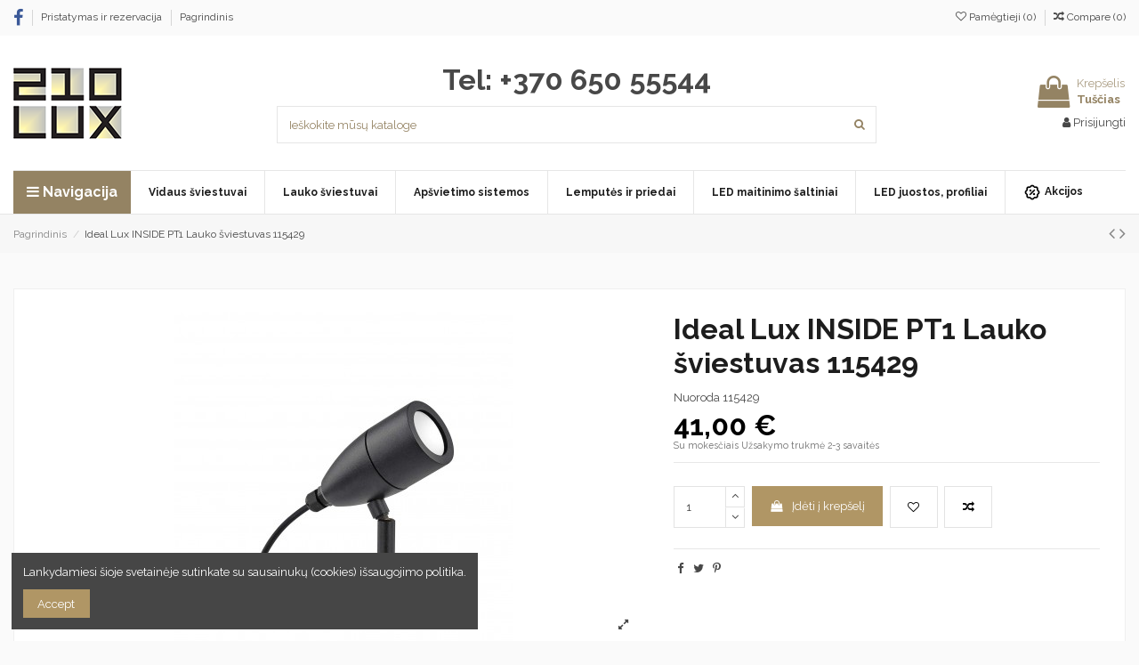

--- FILE ---
content_type: text/html; charset=utf-8
request_url: https://www.210lux.lt/210lux/404005558-ideal-lux-inside-pt1-lauko-sviestuvas-115429
body_size: 21170
content:
<!doctype html>
<html lang="lt">

<head>
    
        
  <meta charset="utf-8">


  <meta http-equiv="x-ua-compatible" content="ie=edge">



  


    <link rel="canonical" href="https://www.210lux.lt/210lux/404005558-ideal-lux-inside-pt1-lauko-sviestuvas-115429">

  <title>Ideal Lux INSIDE PT1 Lauko šviestuvas 115429</title>
  <meta name="description" content="">
  <meta name="keywords" content="">
    
    

  
          <link rel="alternate" href="https://www.210lux.lt/210lux/404005558-ideal-lux-inside-pt1-lauko-sviestuvas-115429" hreflang="lt-lt">
      



    <meta property="og:type" content="product">
    <meta property="og:url" content="https://www.210lux.lt/210lux/404005558-ideal-lux-inside-pt1-lauko-sviestuvas-115429">
    <meta property="og:title" content="Ideal Lux INSIDE PT1 Lauko šviestuvas 115429">
    <meta property="og:site_name" content="210lux">
    <meta property="og:description" content="">
    <meta property="og:image" content="https://www.210lux.lt/35154-thickbox_default/ideal-lux-inside-pt1-lauko-sviestuvas-115429.jpg">
    <meta property="og:image:width" content="1100">
    <meta property="og:image:height" content="1422">





      <meta name="viewport" content="width=device-width, initial-scale=1">
  




  <link rel="icon" type="image/vnd.microsoft.icon" href="/img/favicon.ico?1570615816">
  <link rel="shortcut icon" type="image/x-icon" href="/img/favicon.ico?1570615816">
    


      <link href="https://fonts.googleapis.com/css?family=Raleway:400,700" rel="stylesheet">
    



<script type="application/ld+json">

{
"@context": "https://schema.org",
"@type": "Organization",
"url": "https://www.210lux.lt/",
"name": "210lux",
"logo": "/img/210lux-logo-1570615287.jpg",
"@id": "#store-organization"
}

</script>




    <link rel="stylesheet" href="https://www.210lux.lt/themes/warehouse/assets/cache/theme-5fd4b3183.css" type="text/css" media="all">




  

  <script type="text/javascript">
        var ASPath = "\/modules\/pm_advancedsearch4\/";
        var ASSearchUrl = "https:\/\/www.210lux.lt\/module\/pm_advancedsearch4\/advancedsearch4";
        var as4_orderBySalesAsc = "Sales: Lower first";
        var as4_orderBySalesDesc = "Sales: Highest first";
        var elementorFrontendConfig = {"isEditMode":"","stretchedSectionContainer":"","is_rtl":""};
        var iqitTheme = {"rm_sticky":"0","rm_breakpoint":0,"op_preloader":"0","cart_style":"floating","cart_confirmation":"open","h_layout":"1","f_fixed":"","f_layout":"2","h_absolute":"0","h_sticky":"menu","hw_width":"inherit","h_search_type":"full","pl_lazyload":true,"pl_infinity":false,"pl_rollover":false,"pl_crsl_autoplay":false,"pl_slider_ld":5,"pl_slider_d":3,"pl_slider_t":3,"pl_slider_p":2,"pp_thumbs":"bottom","pp_zoom":"inner","pp_tabs":"section"};
        var iqitcompare = {"nbProducts":0};
        var iqitcountdown_days = "d.";
        var iqitextendedproduct = {"speed":"70"};
        var iqitfdc_from = 0;
        var iqitmegamenu = {"sticky":"false","containerSelector":"#wrapper > .container"};
        var iqitreviews = [];
        var iqitwishlist = {"nbProducts":0};
        var prestashop = {"cart":{"products":[],"totals":{"total":{"type":"total","label":"Viso","amount":0,"value":"0,00\u00a0\u20ac"},"total_including_tax":{"type":"total","label":"Viso (su PVM)","amount":0,"value":"0,00\u00a0\u20ac"},"total_excluding_tax":{"type":"total","label":"Viso (be PVM)","amount":0,"value":"0,00\u00a0\u20ac"}},"subtotals":{"products":{"type":"products","label":"Tarpin\u0117 suma","amount":0,"value":"0,00\u00a0\u20ac"},"discounts":null,"shipping":{"type":"shipping","label":"Pristatymas","amount":0,"value":"Nemokama"},"tax":null},"products_count":0,"summary_string":"0 preki\u0173","vouchers":{"allowed":0,"added":[]},"discounts":[],"minimalPurchase":0,"minimalPurchaseRequired":""},"currency":{"name":"Euras","iso_code":"EUR","iso_code_num":"978","sign":"\u20ac"},"customer":{"lastname":null,"firstname":null,"email":null,"birthday":null,"newsletter":null,"newsletter_date_add":null,"optin":null,"website":null,"company":null,"siret":null,"ape":null,"is_logged":false,"gender":{"type":null,"name":null},"addresses":[]},"language":{"name":"Lietuvi\u0173 (Lithuanian)","iso_code":"lt","locale":"lt-LT","language_code":"lt-lt","is_rtl":"0","date_format_lite":"Y-m-d","date_format_full":"Y-m-d H:i:s","id":2},"page":{"title":"","canonical":null,"meta":{"title":"Ideal Lux INSIDE PT1 Lauko \u0161viestuvas 115429","description":"","keywords":"","robots":"index"},"page_name":"product","body_classes":{"lang-lt":true,"lang-rtl":false,"country-LT":true,"currency-EUR":true,"layout-full-width":true,"page-product":true,"tax-display-enabled":true,"product-id-404005558":true,"product-Ideal Lux INSIDE PT1 Lauko \u0161viestuvas 115429":true,"product-id-category-2":true,"product-id-manufacturer-2":true,"product-id-supplier-0":true,"product-available-for-order":true},"admin_notifications":[]},"shop":{"name":"210lux","logo":"\/img\/210lux-logo-1570615287.jpg","stores_icon":"\/img\/logo_stores.png","favicon":"\/img\/favicon.ico"},"urls":{"base_url":"https:\/\/www.210lux.lt\/","current_url":"https:\/\/www.210lux.lt\/210lux\/404005558-ideal-lux-inside-pt1-lauko-sviestuvas-115429","shop_domain_url":"https:\/\/www.210lux.lt","img_ps_url":"https:\/\/www.210lux.lt\/img\/","img_cat_url":"https:\/\/www.210lux.lt\/img\/c\/","img_lang_url":"https:\/\/www.210lux.lt\/img\/l\/","img_prod_url":"https:\/\/www.210lux.lt\/img\/p\/","img_manu_url":"https:\/\/www.210lux.lt\/img\/m\/","img_sup_url":"https:\/\/www.210lux.lt\/img\/su\/","img_ship_url":"https:\/\/www.210lux.lt\/img\/s\/","img_store_url":"https:\/\/www.210lux.lt\/img\/st\/","img_col_url":"https:\/\/www.210lux.lt\/img\/co\/","img_url":"https:\/\/www.210lux.lt\/themes\/warehouse\/assets\/img\/","css_url":"https:\/\/www.210lux.lt\/themes\/warehouse\/assets\/css\/","js_url":"https:\/\/www.210lux.lt\/themes\/warehouse\/assets\/js\/","pic_url":"https:\/\/www.210lux.lt\/upload\/","pages":{"address":"https:\/\/www.210lux.lt\/adresas","addresses":"https:\/\/www.210lux.lt\/adresai","authentication":"https:\/\/www.210lux.lt\/prisijungimas","cart":"https:\/\/www.210lux.lt\/krepselis","category":"https:\/\/www.210lux.lt\/index.php?controller=category","cms":"https:\/\/www.210lux.lt\/index.php?controller=cms","contact":"https:\/\/www.210lux.lt\/kontaktai","discount":"https:\/\/www.210lux.lt\/nuolaida","guest_tracking":"https:\/\/www.210lux.lt\/svecio-paskyra","history":"https:\/\/www.210lux.lt\/uzsakymo-istorija","identity":"https:\/\/www.210lux.lt\/asmenine-informacija","index":"https:\/\/www.210lux.lt\/","my_account":"https:\/\/www.210lux.lt\/mano-paskyra","order_confirmation":"https:\/\/www.210lux.lt\/uzsakymo-patvirtinimas","order_detail":"https:\/\/www.210lux.lt\/index.php?controller=order-detail","order_follow":"https:\/\/www.210lux.lt\/uzsakymo-sekimas","order":"https:\/\/www.210lux.lt\/u\u017esakymas","order_return":"https:\/\/www.210lux.lt\/index.php?controller=order-return","order_slip":"https:\/\/www.210lux.lt\/kredito-kvitas","pagenotfound":"https:\/\/www.210lux.lt\/Puslapis-nerastas","password":"https:\/\/www.210lux.lt\/slaptazodzio-atkurimas","pdf_invoice":"https:\/\/www.210lux.lt\/index.php?controller=pdf-invoice","pdf_order_return":"https:\/\/www.210lux.lt\/index.php?controller=pdf-order-return","pdf_order_slip":"https:\/\/www.210lux.lt\/index.php?controller=pdf-order-slip","prices_drop":"https:\/\/www.210lux.lt\/sumazinta-kaina","product":"https:\/\/www.210lux.lt\/index.php?controller=product","search":"https:\/\/www.210lux.lt\/paieska","sitemap":"https:\/\/www.210lux.lt\/svetain\u0117s strukt\u016bra","stores":"https:\/\/www.210lux.lt\/parduotuves","supplier":"https:\/\/www.210lux.lt\/tiekejai","register":"https:\/\/www.210lux.lt\/prisijungimas?create_account=1","order_login":"https:\/\/www.210lux.lt\/u\u017esakymas?login=1"},"alternative_langs":{"lt-lt":"https:\/\/www.210lux.lt\/210lux\/404005558-ideal-lux-inside-pt1-lauko-sviestuvas-115429"},"theme_assets":"\/themes\/warehouse\/assets\/","actions":{"logout":"https:\/\/www.210lux.lt\/?mylogout="},"no_picture_image":{"bySize":{"small_default":{"url":"https:\/\/www.210lux.lt\/img\/p\/lt-default-small_default.jpg","width":98,"height":127},"cart_default":{"url":"https:\/\/www.210lux.lt\/img\/p\/lt-default-cart_default.jpg","width":125,"height":162},"home_default":{"url":"https:\/\/www.210lux.lt\/img\/p\/lt-default-home_default.jpg","width":236,"height":305},"large_default":{"url":"https:\/\/www.210lux.lt\/img\/p\/lt-default-large_default.jpg","width":381,"height":492},"medium_default":{"url":"https:\/\/www.210lux.lt\/img\/p\/lt-default-medium_default.jpg","width":452,"height":584},"thickbox_default":{"url":"https:\/\/www.210lux.lt\/img\/p\/lt-default-thickbox_default.jpg","width":1100,"height":1422}},"small":{"url":"https:\/\/www.210lux.lt\/img\/p\/lt-default-small_default.jpg","width":98,"height":127},"medium":{"url":"https:\/\/www.210lux.lt\/img\/p\/lt-default-large_default.jpg","width":381,"height":492},"large":{"url":"https:\/\/www.210lux.lt\/img\/p\/lt-default-thickbox_default.jpg","width":1100,"height":1422},"legend":""}},"configuration":{"display_taxes_label":true,"display_prices_tax_incl":true,"is_catalog":false,"show_prices":true,"opt_in":{"partner":false},"quantity_discount":{"type":"discount","label":"Nuolaida"},"voucher_enabled":0,"return_enabled":0},"field_required":[],"breadcrumb":{"links":[{"title":"Pagrindinis","url":"https:\/\/www.210lux.lt\/"},{"title":"Ideal Lux INSIDE PT1 Lauko \u0161viestuvas 115429","url":"https:\/\/www.210lux.lt\/210lux\/404005558-ideal-lux-inside-pt1-lauko-sviestuvas-115429"}],"count":2},"link":{"protocol_link":"https:\/\/","protocol_content":"https:\/\/"},"time":1769066805,"static_token":"d59cd24e87b945d527c7176d18afef8c","token":"214c0e70715d20ec9c0582c413432c56"};
        var psemailsubscription_subscription = "https:\/\/www.210lux.lt\/module\/ps_emailsubscription\/subscription";
      </script>



  
  <script type="text/javascript">
    (window.gaDevIds=window.gaDevIds||[]).push('d6YPbH');
    (function(i,s,o,g,r,a,m){i['GoogleAnalyticsObject']=r;i[r]=i[r]||function(){
      (i[r].q=i[r].q||[]).push(arguments)},i[r].l=1*new Date();a=s.createElement(o),
      m=s.getElementsByTagName(o)[0];a.async=1;a.src=g;m.parentNode.insertBefore(a,m)
    })(window,document,'script','https://www.google-analytics.com/analytics.js','ga');

          ga('create', 'UA-1710308-16', 'auto');
                      ga('send', 'pageview');
        ga('require', 'ec');
  </script>

 <script type="text/javascript">
            
        document.addEventListener('DOMContentLoaded', function() {
            if (typeof GoogleAnalyticEnhancedECommerce !== 'undefined') {
                var MBG = GoogleAnalyticEnhancedECommerce;
                MBG.setCurrency('EUR');
                MBG.add({"id":404002013,"name":"led-juosta-3w-12v-3000k","category":"210lux","brand":"","variant":"","type":"typical","position":"0","quantity":1,"list":"product","url":"https%3A%2F%2Fwww.210lux.lt%2F210lux%2F404002013-led-juosta-3w-12v-3000k","price":5.9},'',true);MBG.add({"id":404003054,"name":"petit-imontuojamas-sviestuvas-9w-baltas-9844015","category":"210lux","brand":"nova-luce-graikija","variant":"","type":"typical","position":1,"quantity":1,"list":"product","url":"https%3A%2F%2Fwww.210lux.lt%2F210lux%2F404003054-petit-imontuojamas-sviestuvas-9w-baltas-9844015","price":45},'',true);MBG.add({"id":404003055,"name":"petit-imontuojamas-sviestuvas-9w-juodas-9844016","category":"210lux","brand":"nova-luce-graikija","variant":"","type":"typical","position":2,"quantity":1,"list":"product","url":"https%3A%2F%2Fwww.210lux.lt%2F210lux%2F404003055-petit-imontuojamas-sviestuvas-9w-juodas-9844016","price":45},'',true);MBG.add({"id":404003056,"name":"petit-imontuojamas-sviestuvas-9w-baltas-9844017","category":"210lux","brand":"nova-luce-graikija","variant":"","type":"typical","position":3,"quantity":1,"list":"product","url":"https%3A%2F%2Fwww.210lux.lt%2F210lux%2F404003056-petit-imontuojamas-sviestuvas-9w-baltas-9844017","price":45},'',true);MBG.add({"id":404003057,"name":"petit-imontuojamas-sviestuvas-9w-juodas-9844018","category":"210lux","brand":"nova-luce-graikija","variant":"","type":"typical","position":4,"quantity":1,"list":"product","url":"https%3A%2F%2Fwww.210lux.lt%2F210lux%2F404003057-petit-imontuojamas-sviestuvas-9w-juodas-9844018","price":45},'',true);MBG.add({"id":404003061,"name":"selene-imontuojamas-sviestuvas-5w-baltas-9052015","category":"210lux","brand":"nova-luce-graikija","variant":"","type":"typical","position":5,"quantity":1,"list":"product","url":"https%3A%2F%2Fwww.210lux.lt%2F210lux%2F404003061-selene-imontuojamas-sviestuvas-5w-baltas-9052015","price":39},'',true);MBG.add({"id":404003062,"name":"selene-imontuojamas-sviestuvas-5w-baltas-9052014","category":"210lux","brand":"nova-luce-graikija","variant":"","type":"typical","position":6,"quantity":1,"list":"product","url":"https%3A%2F%2Fwww.210lux.lt%2F210lux%2F404003062-selene-imontuojamas-sviestuvas-5w-baltas-9052014","price":37},'',true);MBG.add({"id":404003063,"name":"bree-imontuojamas-sviestuvas-7w-baltas-9232111","category":"210lux","brand":"nova-luce-graikija","variant":"","type":"typical","position":7,"quantity":1,"list":"product","url":"https%3A%2F%2Fwww.210lux.lt%2F210lux%2F404003063-bree-imontuojamas-sviestuvas-7w-baltas-9232111","price":48},'',true);MBG.addProductClick({"id":404002013,"name":"led-juosta-3w-12v-3000k","category":"210lux","brand":"","variant":"","type":"typical","position":"0","quantity":1,"list":"product","url":"https%3A%2F%2Fwww.210lux.lt%2F210lux%2F404002013-led-juosta-3w-12v-3000k","price":5.9});MBG.addProductClick({"id":404003054,"name":"petit-imontuojamas-sviestuvas-9w-baltas-9844015","category":"210lux","brand":"nova-luce-graikija","variant":"","type":"typical","position":1,"quantity":1,"list":"product","url":"https%3A%2F%2Fwww.210lux.lt%2F210lux%2F404003054-petit-imontuojamas-sviestuvas-9w-baltas-9844015","price":45});MBG.addProductClick({"id":404003055,"name":"petit-imontuojamas-sviestuvas-9w-juodas-9844016","category":"210lux","brand":"nova-luce-graikija","variant":"","type":"typical","position":2,"quantity":1,"list":"product","url":"https%3A%2F%2Fwww.210lux.lt%2F210lux%2F404003055-petit-imontuojamas-sviestuvas-9w-juodas-9844016","price":45});MBG.addProductClick({"id":404003056,"name":"petit-imontuojamas-sviestuvas-9w-baltas-9844017","category":"210lux","brand":"nova-luce-graikija","variant":"","type":"typical","position":3,"quantity":1,"list":"product","url":"https%3A%2F%2Fwww.210lux.lt%2F210lux%2F404003056-petit-imontuojamas-sviestuvas-9w-baltas-9844017","price":45});MBG.addProductClick({"id":404003057,"name":"petit-imontuojamas-sviestuvas-9w-juodas-9844018","category":"210lux","brand":"nova-luce-graikija","variant":"","type":"typical","position":4,"quantity":1,"list":"product","url":"https%3A%2F%2Fwww.210lux.lt%2F210lux%2F404003057-petit-imontuojamas-sviestuvas-9w-juodas-9844018","price":45});MBG.addProductClick({"id":404003061,"name":"selene-imontuojamas-sviestuvas-5w-baltas-9052015","category":"210lux","brand":"nova-luce-graikija","variant":"","type":"typical","position":5,"quantity":1,"list":"product","url":"https%3A%2F%2Fwww.210lux.lt%2F210lux%2F404003061-selene-imontuojamas-sviestuvas-5w-baltas-9052015","price":39});MBG.addProductClick({"id":404003062,"name":"selene-imontuojamas-sviestuvas-5w-baltas-9052014","category":"210lux","brand":"nova-luce-graikija","variant":"","type":"typical","position":6,"quantity":1,"list":"product","url":"https%3A%2F%2Fwww.210lux.lt%2F210lux%2F404003062-selene-imontuojamas-sviestuvas-5w-baltas-9052014","price":37});MBG.addProductClick({"id":404003063,"name":"bree-imontuojamas-sviestuvas-7w-baltas-9232111","category":"210lux","brand":"nova-luce-graikija","variant":"","type":"typical","position":7,"quantity":1,"list":"product","url":"https%3A%2F%2Fwww.210lux.lt%2F210lux%2F404003063-bree-imontuojamas-sviestuvas-7w-baltas-9232111","price":48});
            }
        });
        
    </script>




    
            <meta property="product:pretax_price:amount" content="33.884298">
        <meta property="product:pretax_price:currency" content="EUR">
        <meta property="product:price:amount" content="41">
        <meta property="product:price:currency" content="EUR">
        
    

    </head>

<body id="product" class="lang-lt country-lt currency-eur layout-full-width page-product tax-display-enabled product-id-404005558 product-ideal-lux-inside-pt1-lauko-sviestuvas-115429 product-id-category-2 product-id-manufacturer-2 product-id-supplier-0 product-available-for-order body-desktop-header-style-w-1">


    


<main id="main-page-content"  >
    
            

    <header id="header" class="desktop-header-style-w-1">
        
            
  <div class="header-banner">
    
  </div>




            <nav class="header-nav">
        <div class="container">
    
        <div class="row justify-content-between">
            <div class="col col-auto col-md left-nav">
                 <div class="d-inline-block"> 

<ul class="social-links _topbar" itemscope itemtype="https://schema.org/Organization" itemid="#store-organization">
    <li class="facebook"><a itemprop="sameAs" href="https://www.facebook.com/210lux" target="_blank" rel="noreferrer noopener"><i class="fa fa-facebook" aria-hidden="true"></i></a></li>              </ul>

 </div>                             <div class="block-iqitlinksmanager block-iqitlinksmanager-2 block-links-inline d-inline-block">
            <ul>
                                                            <li>
                            <a
                                    href="https://www.210lux.lt/content/1-pristatymas-ir-rezervacija"
                                    title="Pristatymo ir prekių rezervacijos sąlygos"                            >
                                Pristatymas ir rezervacija
                            </a>
                        </li>
                                                                                <li>
                            <a
                                    href="https://www.210lux.lt/content/category/1-pagrindinis"
                                    title=""                            >
                                Pagrindinis
                            </a>
                        </li>
                                                </ul>
        </div>
    
            </div>
            <div class="col col-auto center-nav text-center">
                
             </div>
            <div class="col col-auto col-md right-nav text-right">
                <div class="d-inline-block">
    <a href="//www.210lux.lt/module/iqitwishlist/view">
        <i class="fa fa-heart-o" aria-hidden="true"></i> Pamėgtieji (<span
                id="iqitwishlist-nb"></span>)
    </a>
</div>
<div class="d-inline-block">
    <a href="//www.210lux.lt/module/iqitcompare/comparator">
        <i class="fa fa-random" aria-hidden="true"></i> <span>Compare (<span
                    id="iqitcompare-nb"></span>)</span>
    </a>
</div>

             </div>
        </div>

                        </div>
            </nav>
        



<div id="desktop-header" class="desktop-header-style-1">
            
<div class="header-top">
    <div id="desktop-header-container" class="container">
        <div class="row align-items-center">
                            <div class="col col-auto col-header-left">
                    <div id="desktop_logo">
                        <a href="https://www.210lux.lt/">
                            <img class="logo img-fluid"
                                 src="/img/210lux-logo-1570615287.jpg"                                  alt="210lux">
                        </a>
                    </div>
                    
                </div>
                <div class="col col-header-center">
                                            <div class="header-custom-html">
                            <h1 style="text-align:center;">Tel: <a href="tel:+37065055544">+370 650 55544</a></h1>
                        </div>
                                        <!-- Block search module TOP -->

<!-- Block search module TOP -->
<div id="search_widget" class="search-widget" data-search-controller-url="https://www.210lux.lt/module/iqitsearch/searchiqit">
    <form method="get" action="https://www.210lux.lt/module/iqitsearch/searchiqit">
        <input type="hidden" name="fc" value="module">
        <input type="hidden" name="module" value="iqitsearch">
        <input type="hidden" name="controller" value="searchiqit">
        <div class="input-group">
            <input type="text" name="s" value="" data-all-text="Rodyti visus rezultatus"
                   data-blog-text="Naujiena"
                   data-product-text="Produktas"
                   data-brands-text="Gamintojas"
                   placeholder="Ieškokite mūsų kataloge" class="form-control form-search-control" />
            <button type="submit" class="search-btn">
                <i class="fa fa-search"></i>
            </button>
        </div>
    </form>
</div>
<!-- /Block search module TOP -->

<!-- /Block search module TOP -->


                    
                </div>
                        <div class="col col-auto col-header-right text-right">
                                    
                                            <div id="ps-shoppingcart-wrapper">
    <div id="ps-shoppingcart"
         class="header-cart-default ps-shoppingcart dropdown">
         <div id="blockcart" class="blockcart cart-preview"
         data-refresh-url="//www.210lux.lt/module/ps_shoppingcart/ajax">
        <a id="cart-toogle" class="cart-toogle header-btn header-cart-btn" data-toggle="dropdown" data-display="static">
            <i class="fa fa-shopping-bag fa-fw icon" aria-hidden="true"><span class="cart-products-count-btn  d-none">0</span></i>
            <span class="info-wrapper">
            <span class="title">Krepšelis</span>
            <span class="cart-toggle-details">
            <span class="text-faded cart-separator"> / </span>
                            Tuščias
                        </span>
            </span>
        </a>
        <div id="_desktop_blockcart-content" class="dropdown-menu-custom dropdown-menu">
    <div id="blockcart-content" class="blockcart-content" >
        <div class="cart-title">
            <span class="modal-title">Your cart</span>
            <button type="button" id="js-cart-close" class="close">
                <span>×</span>
            </button>
            <hr>
        </div>
                    <span class="no-items">Jūsų krepšelyje nebėra prekių</span>
            </div>
</div> </div>




    </div>
</div>

                                        
                
                <div id="user_info">
            <a
                href="https://www.210lux.lt/mano-paskyra"
                title="Prisijungti prie savo kliento paskyros"
                rel="nofollow"
        ><i class="fa fa-user" aria-hidden="true"></i>
            <span>Prisijungti</span>
        </a>
    </div>


                
            </div>
            <div class="col-12">
                <div class="row">
                    
                </div>
            </div>
        </div>
    </div>
</div>
<div class="container iqit-megamenu-container">	<div id="iqitmegamenu-wrapper" class="iqitmegamenu-wrapper iqitmegamenu-all">
		<div class="container container-iqitmegamenu">
		<div id="iqitmegamenu-horizontal" class="iqitmegamenu  clearfix" role="navigation">

				
					<div class="cbp-vertical-on-top">
						
<nav id="cbp-hrmenu1" class="cbp-hrmenu  iqitmegamenu-all cbp-vertical ">
	<div class="cbp-vertical-title"><i class="fa fa-bars cbp-iconbars"></i> <span class="cbp-vertical-title-text">Navigacija</span></div>
					<ul id="cbp-hrmenu1-ul">
											</ul>
				</nav>

					</div>
								
				<nav id="cbp-hrmenu" class="cbp-hrmenu cbp-horizontal cbp-hrsub-narrow">
					<ul>
												<li id="cbp-hrmenu-tab-3" class="cbp-hrmenu-tab cbp-hrmenu-tab-3 ">
	<a href="https://www.210lux.lt/6-vidaus-sviestuvai" class="nav-link" >

								<span class="cbp-tab-title">
								Vidaus šviestuvai</span>
														</a>
													</li>
												<li id="cbp-hrmenu-tab-4" class="cbp-hrmenu-tab cbp-hrmenu-tab-4 ">
	<a href="https://www.210lux.lt/10-lauko-sviestuvai" class="nav-link" >

								<span class="cbp-tab-title">
								Lauko šviestuvai</span>
														</a>
													</li>
												<li id="cbp-hrmenu-tab-5" class="cbp-hrmenu-tab cbp-hrmenu-tab-5 ">
	<a href="https://www.210lux.lt/24-apsvietimo-sistemos" class="nav-link" >

								<span class="cbp-tab-title">
								Apšvietimo sistemos</span>
														</a>
													</li>
												<li id="cbp-hrmenu-tab-6" class="cbp-hrmenu-tab cbp-hrmenu-tab-6 ">
	<a href="https://www.210lux.lt/3-lemputes-ir-priedai" class="nav-link" >

								<span class="cbp-tab-title">
								Lemputės ir priedai</span>
														</a>
													</li>
												<li id="cbp-hrmenu-tab-7" class="cbp-hrmenu-tab cbp-hrmenu-tab-7 ">
	<a href="https://www.210lux.lt/71-maitinimo-saltiniai" class="nav-link" >

								<span class="cbp-tab-title">
								LED maitinimo šaltiniai</span>
														</a>
													</li>
												<li id="cbp-hrmenu-tab-9" class="cbp-hrmenu-tab cbp-hrmenu-tab-9 ">
	<a href="https://www.210lux.lt/91-led-juostos-profiliai" class="nav-link" >

								<span class="cbp-tab-title">
								LED juostos, profiliai</span>
														</a>
													</li>
												<li id="cbp-hrmenu-tab-8" class="cbp-hrmenu-tab cbp-hrmenu-tab-8 ">
	<a href="https://www.210lux.lt/90-akcijos" class="nav-link" >

								<span class="cbp-tab-title">
								 <img src="/img/cms/1.png" alt="Akcijos" class="cbp-mainlink-iicon" />Akcijos</span>
														</a>
													</li>
											</ul>
				</nav>
		</div>
		</div>
		<div id="sticky-cart-wrapper"></div>
	</div>

<div id="_desktop_iqitmegamenu-mobile">
	<ul id="iqitmegamenu-mobile">
		



	
	<li><span class="mm-expand"><i class="fa fa-angle-down expand-icon" aria-hidden="true"></i><i class="fa fa-angle-up close-icon" aria-hidden="true"></i></span><a  href="https://www.210lux.lt/6-vidaus-sviestuvai" >Vidaus šviestuvai</a>
	<ul><li><a  href="https://www.210lux.lt/20-pakabinami-sviestuvai" >Pakabinami šviestuvai</a></li><li><a  href="https://www.210lux.lt/21-lubiniai-sviestuvai" >Lubiniai šviestuvai</a></li><li><a  href="https://www.210lux.lt/33-sieniniai-sviestuvai" >Sieniniai šviestuvai</a></li><li><a  href="https://www.210lux.lt/8-imontuojami-sviestuvai" >Įmontuojami šviestuvai</a></li><li><a  href="https://www.210lux.lt/27-kryptiniai-sviestuvai" >Kryptiniai šviestuvai</a></li><li><a  href="https://www.210lux.lt/69-vonios-kambariui" >Vonios kambariui</a></li><li><a  href="https://www.210lux.lt/70-sietynai" >Sietynai</a></li><li><a  href="https://www.210lux.lt/39-staliniai-sviestuvai" >Staliniai šviestuvai</a></li><li><a  href="https://www.210lux.lt/38-torserai" >Toršerai</a></li><li><a  href="https://www.210lux.lt/50-laiptu-sienu-sviestuvai" >Laiptų - sienų šviestuvai</a></li><li><a  href="https://www.210lux.lt/37-funkciniai-sviestuvai" >Funkciniai šviestuvai</a></li><li><a  href="https://www.210lux.lt/17-ismanusis-apsvietimas" >Išmanusis apšvietimas</a></li><li><a  href="https://www.210lux.lt/15-priedai" >Priedai</a></li><li><a  href="https://www.210lux.lt/88-begiai" >Bėgiai</a></li><li><a  href="https://www.210lux.lt/87-sviestuvai-beginems-sistemoms" >Šviestuvai bėginėms sistemoms</a></li></ul></li><li><span class="mm-expand"><i class="fa fa-angle-down expand-icon" aria-hidden="true"></i><i class="fa fa-angle-up close-icon" aria-hidden="true"></i></span><a  href="https://www.210lux.lt/10-lauko-sviestuvai" >Lauko šviestuvai</a>
	<ul><li><a  href="https://www.210lux.lt/40-lubiniai-lauko-sviestuvai" >Lubiniai lauko šviestuvai</a></li><li><a  href="https://www.210lux.lt/64-imontuojami-sviestuvai" >Įmontuojami šviestuvai</a></li><li><a  href="https://www.210lux.lt/65-lubiniai-sviestuvai" >Lubiniai šviestuvai</a></li><li><a  href="https://www.210lux.lt/66-pakabinami-sviestuvai" >Pakabinami šviestuvai</a></li><li><a  href="https://www.210lux.lt/68-staliniai-sviestuvai" >Staliniai šviestuvai</a></li><li><a  href="https://www.210lux.lt/11-sieniniai-lauko-sviestuvai" >Sieniniai lauko šviestuvai</a></li><li><a  href="https://www.210lux.lt/54-pastatomi-lauko-sviestuvai" >Pastatomi lauko šviestuvai</a></li><li><a  href="https://www.210lux.lt/52-grindinio-sviestuvai" >Grindinio šviestuvai</a></li><li><a  href="https://www.210lux.lt/56-akcentiniai-lauko-sviestuvai" >Akcentiniai lauko šviestuvai</a></li><li><a  href="https://www.210lux.lt/12-sodo-apsvietimo-sistemos" >Sodo apšvietimo sistemos</a></li></ul></li><li><span class="mm-expand"><i class="fa fa-angle-down expand-icon" aria-hidden="true"></i><i class="fa fa-angle-up close-icon" aria-hidden="true"></i></span><a  href="https://www.210lux.lt/24-apsvietimo-sistemos" >Apšvietimo sistemos</a>
	<ul><li><a  href="https://www.210lux.lt/25-begines-apsvietimo-sistemos-230-v" >Bėginės apšvietimo sistemos 230 V</a></li><li><a  href="https://www.210lux.lt/28-led-juostos-ir-profiliai" >LED juostos ir profiliai</a></li></ul></li><li><span class="mm-expand"><i class="fa fa-angle-down expand-icon" aria-hidden="true"></i><i class="fa fa-angle-up close-icon" aria-hidden="true"></i></span><a  href="https://www.210lux.lt/3-lemputes-ir-priedai" >Lemputės ir priedai</a>
	<ul><li><a  href="https://www.210lux.lt/13-led-lemputes" >LED lemputės</a></li><li><a  href="https://www.210lux.lt/14-dekoratyvines-led-lemputes" >Dekoratyvinės LED lemputės</a></li></ul></li><li><a  href="https://www.210lux.lt/90-akcijos" >Akcijos</a></li>
	</ul>
</div>
</div>


    </div>



    <div id="mobile-header" class="mobile-header-style-3">
                    <div class="container">
    <div class="mobile-main-bar">
        <div class="col-mobile-logo text-center">
            <a href="https://www.210lux.lt/">
                <img class="logo img-fluid"
                     src="/img/210lux-logo-1570615287.jpg"                      alt="210lux">
            </a>
        </div>
    </div>
</div>
<div id="mobile-header-sticky">
    <div class="mobile-buttons-bar">
        <div class="container">
            <div class="row no-gutters align-items-center row-mobile-buttons">
                <div class="col  col-mobile-btn col-mobile-btn-menu text-center col-mobile-menu-dropdown">
                    <a class="m-nav-btn"  data-toggle="dropdown" data-display="static"><i class="fa fa-bars" aria-hidden="true"></i>
                        <span>Meniu</span></a>
                    <div id="mobile_menu_click_overlay"></div>
                    <div id="_mobile_iqitmegamenu-mobile" class="text-left dropdown-menu-custom dropdown-menu"></div>
                </div>
                <div id="mobile-btn-search" class="col col-mobile-btn col-mobile-btn-search text-center">
                    <a class="m-nav-btn" data-toggle="dropdown" data-display="static"><i class="fa fa-search" aria-hidden="true"></i>
                        <span>Ieškoti</span></a>
                    <div id="search-widget-mobile" class="dropdown-content dropdown-menu dropdown-mobile search-widget">
                        
                                                    
<!-- Block search module TOP -->
<form method="get" action="https://www.210lux.lt/module/iqitsearch/searchiqit">
    <input type="hidden" name="fc" value="module">
    <input type="hidden" name="module" value="iqitsearch">
    <input type="hidden" name="controller" value="searchiqit">
    <div class="input-group">
        <input type="text" name="s" value=""
               placeholder="Ieškoti"
               data-all-text="Rodyti visus rezultatus"
               data-blog-text="Naujiena"
               data-product-text="Produktas"
               data-brands-text="Gamintojas"
               class="form-control form-search-control">
        <button type="submit" class="search-btn">
            <i class="fa fa-search"></i>
        </button>
    </div>
</form>
<!-- /Block search module TOP -->

                                                
                    </div>


                </div>
                <div class="col col-mobile-btn col-mobile-btn-account text-center">
                    <a href="https://www.210lux.lt/mano-paskyra" class="m-nav-btn"><i class="fa fa-user" aria-hidden="true"></i>
                        <span>     
                                                            Prisijungti
                                                        </span></a>
                </div>

                

                                <div class="col col-mobile-btn col-mobile-btn-cart ps-shoppingcart text-center dropdown">
                   <div id="mobile-cart-wrapper">
                    <a id="mobile-cart-toogle" class="m-nav-btn" data-display="static" data-toggle="dropdown"><i class="fa fa-shopping-bag mobile-bag-icon" aria-hidden="true"><span id="mobile-cart-products-count" class="cart-products-count cart-products-count-btn">
                                
                                                                    0
                                                                
                            </span></i>
                        <span>Krepšelis</span></a>
                    <div id="_mobile_blockcart-content" class="dropdown-menu-custom dropdown-menu"></div>
                   </div>
                </div>
                            </div>
        </div>
    </div>
</div>

            </div>



        
    </header>

    <section id="wrapper">
        
        


<nav data-depth="2" class="breadcrumb">
            <div class="container">
                <div class="row align-items-center">
                <div class="col">
                    <ol itemscope itemtype="https://schema.org/BreadcrumbList">
                        
                                                            
                                                                    <li itemprop="itemListElement" itemscope
                                        itemtype="https://schema.org/ListItem">

                                        <a itemprop="item" href="https://www.210lux.lt/">                                            <span itemprop="name">Pagrindinis</span>
                                        </a>

                                        <meta itemprop="position" content="1">
                                                                            </li>
                                
                                                            
                                                                    <li itemprop="itemListElement" itemscope
                                        itemtype="https://schema.org/ListItem">

                                        <span itemprop="item" content="https://www.210lux.lt/210lux/404005558-ideal-lux-inside-pt1-lauko-sviestuvas-115429">                                            <span itemprop="name">Ideal Lux INSIDE PT1 Lauko šviestuvas 115429</span>
                                        </span>

                                        <meta itemprop="position" content="2">
                                                                            </li>
                                
                                                    
                    </ol>
                </div>
                <div class="col col-auto"> <div id="iqitproductsnav">
            <a href="https://www.210lux.lt/210lux/404005557-ideal-lux-inside-pt1-lauko-sviestuvas-247045" title="Previous product">
            <i class="fa fa-angle-left" aria-hidden="true"></i>
        </a>
                <a href="https://www.210lux.lt/210lux/404005559-ideal-lux-terra-pt1-big-lauko-sviestuvas-033044" title="Next product">
            <i class="fa fa-angle-right" aria-hidden="true"></i>
        </a>
    </div>
</div>
            </div>
                    </div>
        </nav>

        <div id="inner-wrapper" class="container">
            
            
                
<aside id="notifications">
    
    
    
    </aside>
            

            

                
    <div id="content-wrapper">
        
        
    <section id="main" itemscope itemtype="https://schema.org/Product">
        <div id="product-preloader"><i class="fa fa-circle-o-notch fa-spin"></i></div>
        <div id="main-product-wrapper" class="product-container">
        <meta itemprop="url" content="https://www.210lux.lt/210lux/404005558-ideal-lux-inside-pt1-lauko-sviestuvas-115429">

        
        
                    <meta itemprop="identifier_exist" content="no">
         

        <div class="row product-info-row">
            <div class="col-md-7 col-product-image">
                
                    <section class="page-content" id="content">
                        

                            
                                <div class="images-container images-container-bottom">
            
    <div class="product-cover">

        

    <ul class="product-flags">
            </ul>


        <div id="product-images-large" class="product-images-large slick-slider">
                                                <div class="product-lmage-large">
                        <div class="easyzoom easyzoom-product">
                            <a href="https://www.210lux.lt/35154-thickbox_default/ideal-lux-inside-pt1-lauko-sviestuvas-115429.jpg" class="js-easyzoom-trigger" rel="nofollow"></a>
                        </div>
                        <a class="expander" data-toggle="modal" data-target="#product-modal"><span><i class="fa fa-expand" aria-hidden="true"></i></span></a>                        <img
                                 src="https://www.210lux.lt/35154-large_default/ideal-lux-inside-pt1-lauko-sviestuvas-115429.jpg"                                data-image-large-src="https://www.210lux.lt/35154-thickbox_default/ideal-lux-inside-pt1-lauko-sviestuvas-115429.jpg"
                                alt="Ideal Lux INSIDE PT1 Lauko šviestuvas..."
                                title="Ideal Lux INSIDE PT1 Lauko šviestuvas..."
                                itemprop="image"
                                content="https://www.210lux.lt/35154-large_default/ideal-lux-inside-pt1-lauko-sviestuvas-115429.jpg"
                                width="381"
                                height="492"
                                class="img-fluid"
                        >
                    </div>
                                    <div class="product-lmage-large">
                        <div class="easyzoom easyzoom-product">
                            <a href="https://www.210lux.lt/35155-thickbox_default/ideal-lux-inside-pt1-lauko-sviestuvas-115429.jpg" class="js-easyzoom-trigger" rel="nofollow"></a>
                        </div>
                        <a class="expander" data-toggle="modal" data-target="#product-modal"><span><i class="fa fa-expand" aria-hidden="true"></i></span></a>                        <img
                                data-lazy="https://www.210lux.lt/35155-large_default/ideal-lux-inside-pt1-lauko-sviestuvas-115429.jpg"                                data-image-large-src="https://www.210lux.lt/35155-thickbox_default/ideal-lux-inside-pt1-lauko-sviestuvas-115429.jpg"
                                alt="Ideal Lux INSIDE PT1 Lauko šviestuvas..."
                                title="Ideal Lux INSIDE PT1 Lauko šviestuvas..."
                                itemprop="image"
                                content="https://www.210lux.lt/35155-large_default/ideal-lux-inside-pt1-lauko-sviestuvas-115429.jpg"
                                width="381"
                                height="492"
                                class="img-fluid"
                        >
                    </div>
                                    </div>
    </div>

        

        <div class="js-qv-mask mask">
        <div id="product-images-thumbs" class="product-images js-qv-product-images slick-slider">
                            <div class="thumb-container">
                    <img
                            class="thumb js-thumb  selected img-fluid"
                            data-image-medium-src="https://www.210lux.lt/35154-medium_default/ideal-lux-inside-pt1-lauko-sviestuvas-115429.jpg"
                            data-image-large-src="https://www.210lux.lt/35154-thickbox_default/ideal-lux-inside-pt1-lauko-sviestuvas-115429.jpg"
                            src="https://www.210lux.lt/35154-medium_default/ideal-lux-inside-pt1-lauko-sviestuvas-115429.jpg"
                            alt=""
                            title=""
                            width="452"
                            height="584"
                            itemprop="image"
                    >
                </div>
                            <div class="thumb-container">
                    <img
                            class="thumb js-thumb img-fluid"
                            data-image-medium-src="https://www.210lux.lt/35155-medium_default/ideal-lux-inside-pt1-lauko-sviestuvas-115429.jpg"
                            data-image-large-src="https://www.210lux.lt/35155-thickbox_default/ideal-lux-inside-pt1-lauko-sviestuvas-115429.jpg"
                            src="https://www.210lux.lt/35155-medium_default/ideal-lux-inside-pt1-lauko-sviestuvas-115429.jpg"
                            alt=""
                            title=""
                            width="452"
                            height="584"
                            itemprop="image"
                    >
                </div>
                    </div>
    </div>
    
     </div>
                            

                            
                                <div class="after-cover-tumbnails text-center">






</div>
                            

                            
                                <div class="after-cover-tumbnails2 mt-4"></div>
                            
                        
                    </section>
                
            </div>

            <div class="col-md-5 col-product-info">
                
                    <div class="product_header_container clearfix">

                        
                                                    

                        
                        <h1 class="h1 page-title" itemprop="name"><span>Ideal Lux INSIDE PT1 Lauko šviestuvas 115429</span></h1>
                    
                        
                                                                                

                        
                            



                        

                                                    
                                


    <div class="product-prices">

        
                                        <div class="product-reference">
                    <label class="label">Nuoroda </label>
                    <span itemprop="sku">115429</span>
                </div>
                                







                            
                            
        

        
            <div class=""
                 itemprop="offers"
                 itemscope
                 itemtype="https://schema.org/Offer"
            >

                                    <link itemprop="availability" href="https://schema.org/PreOrder"/>
                                <meta itemprop="priceCurrency" content="EUR">
                <meta itemprop="url" content="https://www.210lux.lt/210lux/404005558-ideal-lux-inside-pt1-lauko-sviestuvas-115429">


                <div>
                    <span class="current-price"><span itemprop="price" class="product-price" content="41">41,00 €</span></span>
                                    </div>

                
                                    
            </div>
        

        
                    

        
                    

        
                    

        

        <div class="tax-shipping-delivery-label text-muted">
                            Su mokesčiais
                        
            
                                                <span class="delivery-information">Užsakymo trukmė 2-3 savaitės</span>
                                    </div>
        
            </div>






                            
                                            </div>
                

                <div class="product-information">
                    
                        <div id="product-description-short-404005558"
                             itemprop="description" class="rte-content"></div>
                    

                    
                    <div class="product-actions">
                        
                            <form action="https://www.210lux.lt/krepselis" method="post" id="add-to-cart-or-refresh">
                                <input type="hidden" name="token" value="d59cd24e87b945d527c7176d18afef8c">
                                <input type="hidden" name="id_product" value="404005558"
                                       id="product_page_product_id">
                                <input type="hidden" name="id_customization" value="0"
                                       id="product_customization_id">

                                
                                    
                                    <div class="product-variants">
    </div>
                                

                                
                                                                    

                                
                                
                                    <div class="product-add-to-cart pt-3">

            
            <div class="row extra-small-gutters product-quantity">
                <div class="col col-12 col-sm-auto col-add-qty">
                    <div class="qty">
                        <input
                                type="number"
                                name="qty"
                                id="quantity_wanted"
                                value="1"
                                class="input-group"
                                min="1"
                        >
                    </div>
                </div>
                <div class="col col-12 col-sm-auto col-add-btn">
                    <div class="add">
                        <button
                                class="btn btn-primary btn-lg add-to-cart"
                                data-button-action="add-to-cart"
                                type="submit"
                                                        >
                            <i class="fa fa-shopping-bag fa-fw bag-icon" aria-hidden="true"></i>
                            <i class="fa fa-circle-o-notch fa-spin fa-fw spinner-icon" aria-hidden="true"></i>
                            Įdėti į krepšelį
                        </button>

                    </div>
                </div>
                    <div class="col col-sm-auto">
        <button type="button" data-toggle="tooltip" data-placement="top"  title="Pridėti prie mėgiamų"
           class="btn btn-secondary btn-lg btn-iconic btn-iqitwishlist-add js-iqitwishlist-add" data-animation="false" id="iqit-wishlist-product-btn"
           data-id-product="404005558"
           data-id-product-attribute="0"
           data-url="//www.210lux.lt/module/iqitwishlist/actions">
            <i class="fa fa-heart-o not-added" aria-hidden="true"></i> <i class="fa fa-heart added"
                                                                          aria-hidden="true"></i>
        </button>
    </div>
    <div class="col col-sm-auto">
        <button type="button" data-toggle="tooltip" data-placement="top" title="Add to compare"
           class="btn btn-secondary btn-lg btn-iconic btn-iqitcompare-add js-iqitcompare-add" data-animation="false" id="iqit-compare-product-btn"
           data-id-product="404005558"
           data-url="//www.210lux.lt/module/iqitcompare/actions">
            <i class="fa fa-random not-added" aria-hidden="true"></i><i class="fa fa-check added"
                                                                        aria-hidden="true"></i>
        </button>
    </div>

            </div>
            
        

        
            <p class="product-minimal-quantity">
                            </p>
        
    
</div>
                                

                                
                                    <section class="product-discounts mb-3">
</section>

                                

                                
                                    <div class="product-additional-info">
  

      <div class="social-sharing">
      <ul>
                  <li class="facebook">
            <a href="https://www.facebook.com/sharer.php?u=https%3A%2F%2Fwww.210lux.lt%2F210lux%2F404005558-ideal-lux-inside-pt1-lauko-sviestuvas-115429" title="Dalintis" target="_blank" rel="nofollow noopener noreferrer">
                              <i class="fa fa-facebook" aria-hidden="true"></i>
                          </a>
          </li>
                  <li class="twitter">
            <a href="https://twitter.com/intent/tweet?text=Ideal+Lux+INSIDE+PT1+Lauko+%C5%A1viestuvas+115429 https%3A%2F%2Fwww.210lux.lt%2F210lux%2F404005558-ideal-lux-inside-pt1-lauko-sviestuvas-115429" title="Twitter" target="_blank" rel="nofollow noopener noreferrer">
                              <i class="fa fa-twitter" aria-hidden="true"></i>
                          </a>
          </li>
                  <li class="pinterest">
            <a href="https://www.pinterest.com/pin/create/button/?media=https%3A%2F%2Fwww.210lux.lt%2F35154%2Fideal-lux-inside-pt1-lauko-sviestuvas-115429.jpg&amp;url=https%3A%2F%2Fwww.210lux.lt%2F210lux%2F404005558-ideal-lux-inside-pt1-lauko-sviestuvas-115429" title="Pinterest" target="_blank" rel="nofollow noopener noreferrer">
                              <i class="fa fa-pinterest-p" aria-hidden="true"></i>
                          </a>
          </li>
              </ul>
    </div>
  



</div>
                                

                                
                            </form>
                        

                        
                            <div class="additional_button">
    

</div>
    <script type="text/javascript" src="//s7.addthis.com/js/300/addthis_widget.js#pubid=ra-50d44b832bee7204"></script>

                        

                    </div>
                </div>
            </div>

            
        </div>

                    

    <div class="tabs product-tabs product-sections">

                    <section class="product-description-section block-section">
                <h4 class="section-title"><span>Aprašymas</span></h4>
                <div class="section-content">
                    
                        <div class="product-description ">
                            <div class="rte-content"><h3>Ideal Lux INSIDE PT1 Lauko <span style="font-size:12.87px;">šviestuvas</span>.</h3></div>
                            
    


                        </div>
                    
                </div>
            </section>
        
        <section id="product-details-wrapper" class="product-details-section block-section">
            <h4 class="section-title"><span>Prekės parametrai</span></h4>
            <div class="section-content">
                
                    <div id="product-details" data-product="{&quot;id_shop_default&quot;:&quot;1&quot;,&quot;id_manufacturer&quot;:&quot;2&quot;,&quot;id_supplier&quot;:&quot;0&quot;,&quot;reference&quot;:&quot;115429&quot;,&quot;is_virtual&quot;:&quot;0&quot;,&quot;delivery_in_stock&quot;:&quot;&quot;,&quot;delivery_out_stock&quot;:&quot;&quot;,&quot;id_category_default&quot;:&quot;2&quot;,&quot;on_sale&quot;:&quot;0&quot;,&quot;online_only&quot;:&quot;0&quot;,&quot;ecotax&quot;:0,&quot;minimal_quantity&quot;:&quot;1&quot;,&quot;low_stock_threshold&quot;:null,&quot;low_stock_alert&quot;:&quot;0&quot;,&quot;price&quot;:&quot;41,00\u00a0\u20ac&quot;,&quot;unity&quot;:&quot;&quot;,&quot;unit_price_ratio&quot;:&quot;0.000000&quot;,&quot;additional_shipping_cost&quot;:&quot;0.00&quot;,&quot;customizable&quot;:&quot;0&quot;,&quot;text_fields&quot;:&quot;0&quot;,&quot;uploadable_files&quot;:&quot;0&quot;,&quot;redirect_type&quot;:&quot;301-category&quot;,&quot;id_type_redirected&quot;:&quot;0&quot;,&quot;available_for_order&quot;:&quot;1&quot;,&quot;available_date&quot;:&quot;0000-00-00&quot;,&quot;show_condition&quot;:&quot;0&quot;,&quot;condition&quot;:&quot;new&quot;,&quot;show_price&quot;:&quot;1&quot;,&quot;indexed&quot;:&quot;1&quot;,&quot;visibility&quot;:&quot;both&quot;,&quot;cache_default_attribute&quot;:&quot;0&quot;,&quot;advanced_stock_management&quot;:&quot;0&quot;,&quot;date_add&quot;:&quot;2021-08-11 13:03:44&quot;,&quot;date_upd&quot;:&quot;2025-12-29 00:09:20&quot;,&quot;pack_stock_type&quot;:&quot;0&quot;,&quot;meta_description&quot;:&quot;&quot;,&quot;meta_keywords&quot;:&quot;&quot;,&quot;meta_title&quot;:&quot;&quot;,&quot;link_rewrite&quot;:&quot;ideal-lux-inside-pt1-lauko-sviestuvas-115429&quot;,&quot;name&quot;:&quot;Ideal Lux INSIDE PT1 Lauko \u0161viestuvas 115429&quot;,&quot;description&quot;:&quot;&lt;h3&gt;Ideal Lux INSIDE PT1 Lauko\u00a0&lt;span style=\&quot;font-size:12.87px;\&quot;&gt;\u0161viestuvas&lt;\/span&gt;.&lt;\/h3&gt;&quot;,&quot;description_short&quot;:&quot;&quot;,&quot;available_now&quot;:&quot;&quot;,&quot;available_later&quot;:&quot;&quot;,&quot;id&quot;:404005558,&quot;id_product&quot;:404005558,&quot;out_of_stock&quot;:0,&quot;new&quot;:0,&quot;id_product_attribute&quot;:&quot;0&quot;,&quot;quantity_wanted&quot;:1,&quot;extraContent&quot;:[{&quot;title&quot;:&quot;Reviews&quot;,&quot;content&quot;:&quot;\n&lt;div id=\&quot;iqit-reviews\&quot;&gt;\n\n    &lt;div id=\&quot;iqit-reviews-top\&quot;&gt;\n        &lt;div class=\&quot;row justify-content-between align-items-center\&quot;&gt;\n\n            &lt;div class=\&quot;col mb-3\&quot;&gt;\n                            &lt;div id=\&quot;iqitreviews-snippet\&quot;&gt;No reviews&lt;\/div&gt;\n                    &lt;\/div&gt;\n\n        \n    &lt;\/div&gt; &lt;!-- \/ .row --&gt;\n&lt;\/div&gt;&lt;!-- \/ #iqit-reviews-top --&gt;\n\n\n&lt;div class=\&quot;col-xs-12 alert alert-success hidden-xs-up\&quot;\n     id=\&quot;iqitreviews-productreview-form-success-alert\&quot;&gt;\n&lt;\/div&gt;\n\n\n\n&lt;\/div&gt;\n\n&quot;,&quot;attr&quot;:{&quot;id&quot;:&quot;iqit-reviews-tab&quot;,&quot;class&quot;:&quot;&quot;,&quot;data-iqitextra&quot;:&quot;iqit-reviews-tab&quot;},&quot;moduleName&quot;:&quot;iqitreviews&quot;}],&quot;allow_oosp&quot;:true,&quot;category&quot;:&quot;210lux&quot;,&quot;category_name&quot;:&quot;210lux&quot;,&quot;link&quot;:&quot;https:\/\/www.210lux.lt\/210lux\/404005558-ideal-lux-inside-pt1-lauko-sviestuvas-115429&quot;,&quot;attribute_price&quot;:0,&quot;price_tax_exc&quot;:33.884298,&quot;price_without_reduction&quot;:41.000001,&quot;reduction&quot;:0,&quot;specific_prices&quot;:[],&quot;quantity&quot;:0,&quot;quantity_all_versions&quot;:0,&quot;id_image&quot;:&quot;lt-default&quot;,&quot;features&quot;:[{&quot;name&quot;:&quot;Lemput\u0117s lizdas&quot;,&quot;value&quot;:&quot;G9&quot;,&quot;id_feature&quot;:&quot;10&quot;,&quot;position&quot;:&quot;1&quot;},{&quot;name&quot;:&quot;Komplektacijoje lemput\u0117s&quot;,&quot;value&quot;:&quot;N\u0117ra&quot;,&quot;id_feature&quot;:&quot;15&quot;,&quot;position&quot;:&quot;3&quot;},{&quot;name&quot;:&quot;Apsaugos klas\u0117 (IP)&quot;,&quot;value&quot;:&quot;IP54&quot;,&quot;id_feature&quot;:&quot;13&quot;,&quot;position&quot;:&quot;8&quot;}],&quot;attachments&quot;:[],&quot;virtual&quot;:0,&quot;pack&quot;:0,&quot;packItems&quot;:[],&quot;nopackprice&quot;:0,&quot;customization_required&quot;:false,&quot;rate&quot;:21,&quot;tax_name&quot;:&quot;PVM LT 21%&quot;,&quot;ecotax_rate&quot;:0,&quot;unit_price&quot;:&quot;&quot;,&quot;customizations&quot;:{&quot;fields&quot;:[]},&quot;id_customization&quot;:0,&quot;is_customizable&quot;:false,&quot;show_quantities&quot;:false,&quot;quantity_label&quot;:&quot;Vienetas&quot;,&quot;quantity_discounts&quot;:[],&quot;customer_group_discount&quot;:0,&quot;images&quot;:[{&quot;bySize&quot;:{&quot;small_default&quot;:{&quot;url&quot;:&quot;https:\/\/www.210lux.lt\/35154-small_default\/ideal-lux-inside-pt1-lauko-sviestuvas-115429.jpg&quot;,&quot;width&quot;:98,&quot;height&quot;:127},&quot;cart_default&quot;:{&quot;url&quot;:&quot;https:\/\/www.210lux.lt\/35154-cart_default\/ideal-lux-inside-pt1-lauko-sviestuvas-115429.jpg&quot;,&quot;width&quot;:125,&quot;height&quot;:162},&quot;home_default&quot;:{&quot;url&quot;:&quot;https:\/\/www.210lux.lt\/35154-home_default\/ideal-lux-inside-pt1-lauko-sviestuvas-115429.jpg&quot;,&quot;width&quot;:236,&quot;height&quot;:305},&quot;large_default&quot;:{&quot;url&quot;:&quot;https:\/\/www.210lux.lt\/35154-large_default\/ideal-lux-inside-pt1-lauko-sviestuvas-115429.jpg&quot;,&quot;width&quot;:381,&quot;height&quot;:492},&quot;medium_default&quot;:{&quot;url&quot;:&quot;https:\/\/www.210lux.lt\/35154-medium_default\/ideal-lux-inside-pt1-lauko-sviestuvas-115429.jpg&quot;,&quot;width&quot;:452,&quot;height&quot;:584},&quot;thickbox_default&quot;:{&quot;url&quot;:&quot;https:\/\/www.210lux.lt\/35154-thickbox_default\/ideal-lux-inside-pt1-lauko-sviestuvas-115429.jpg&quot;,&quot;width&quot;:1100,&quot;height&quot;:1422}},&quot;small&quot;:{&quot;url&quot;:&quot;https:\/\/www.210lux.lt\/35154-small_default\/ideal-lux-inside-pt1-lauko-sviestuvas-115429.jpg&quot;,&quot;width&quot;:98,&quot;height&quot;:127},&quot;medium&quot;:{&quot;url&quot;:&quot;https:\/\/www.210lux.lt\/35154-large_default\/ideal-lux-inside-pt1-lauko-sviestuvas-115429.jpg&quot;,&quot;width&quot;:381,&quot;height&quot;:492},&quot;large&quot;:{&quot;url&quot;:&quot;https:\/\/www.210lux.lt\/35154-thickbox_default\/ideal-lux-inside-pt1-lauko-sviestuvas-115429.jpg&quot;,&quot;width&quot;:1100,&quot;height&quot;:1422},&quot;legend&quot;:&quot;&quot;,&quot;cover&quot;:&quot;1&quot;,&quot;id_image&quot;:&quot;35154&quot;,&quot;position&quot;:&quot;1&quot;,&quot;associatedVariants&quot;:[]},{&quot;bySize&quot;:{&quot;small_default&quot;:{&quot;url&quot;:&quot;https:\/\/www.210lux.lt\/35155-small_default\/ideal-lux-inside-pt1-lauko-sviestuvas-115429.jpg&quot;,&quot;width&quot;:98,&quot;height&quot;:127},&quot;cart_default&quot;:{&quot;url&quot;:&quot;https:\/\/www.210lux.lt\/35155-cart_default\/ideal-lux-inside-pt1-lauko-sviestuvas-115429.jpg&quot;,&quot;width&quot;:125,&quot;height&quot;:162},&quot;home_default&quot;:{&quot;url&quot;:&quot;https:\/\/www.210lux.lt\/35155-home_default\/ideal-lux-inside-pt1-lauko-sviestuvas-115429.jpg&quot;,&quot;width&quot;:236,&quot;height&quot;:305},&quot;large_default&quot;:{&quot;url&quot;:&quot;https:\/\/www.210lux.lt\/35155-large_default\/ideal-lux-inside-pt1-lauko-sviestuvas-115429.jpg&quot;,&quot;width&quot;:381,&quot;height&quot;:492},&quot;medium_default&quot;:{&quot;url&quot;:&quot;https:\/\/www.210lux.lt\/35155-medium_default\/ideal-lux-inside-pt1-lauko-sviestuvas-115429.jpg&quot;,&quot;width&quot;:452,&quot;height&quot;:584},&quot;thickbox_default&quot;:{&quot;url&quot;:&quot;https:\/\/www.210lux.lt\/35155-thickbox_default\/ideal-lux-inside-pt1-lauko-sviestuvas-115429.jpg&quot;,&quot;width&quot;:1100,&quot;height&quot;:1422}},&quot;small&quot;:{&quot;url&quot;:&quot;https:\/\/www.210lux.lt\/35155-small_default\/ideal-lux-inside-pt1-lauko-sviestuvas-115429.jpg&quot;,&quot;width&quot;:98,&quot;height&quot;:127},&quot;medium&quot;:{&quot;url&quot;:&quot;https:\/\/www.210lux.lt\/35155-large_default\/ideal-lux-inside-pt1-lauko-sviestuvas-115429.jpg&quot;,&quot;width&quot;:381,&quot;height&quot;:492},&quot;large&quot;:{&quot;url&quot;:&quot;https:\/\/www.210lux.lt\/35155-thickbox_default\/ideal-lux-inside-pt1-lauko-sviestuvas-115429.jpg&quot;,&quot;width&quot;:1100,&quot;height&quot;:1422},&quot;legend&quot;:&quot;&quot;,&quot;cover&quot;:null,&quot;id_image&quot;:&quot;35155&quot;,&quot;position&quot;:&quot;2&quot;,&quot;associatedVariants&quot;:[]}],&quot;cover&quot;:{&quot;bySize&quot;:{&quot;small_default&quot;:{&quot;url&quot;:&quot;https:\/\/www.210lux.lt\/35154-small_default\/ideal-lux-inside-pt1-lauko-sviestuvas-115429.jpg&quot;,&quot;width&quot;:98,&quot;height&quot;:127},&quot;cart_default&quot;:{&quot;url&quot;:&quot;https:\/\/www.210lux.lt\/35154-cart_default\/ideal-lux-inside-pt1-lauko-sviestuvas-115429.jpg&quot;,&quot;width&quot;:125,&quot;height&quot;:162},&quot;home_default&quot;:{&quot;url&quot;:&quot;https:\/\/www.210lux.lt\/35154-home_default\/ideal-lux-inside-pt1-lauko-sviestuvas-115429.jpg&quot;,&quot;width&quot;:236,&quot;height&quot;:305},&quot;large_default&quot;:{&quot;url&quot;:&quot;https:\/\/www.210lux.lt\/35154-large_default\/ideal-lux-inside-pt1-lauko-sviestuvas-115429.jpg&quot;,&quot;width&quot;:381,&quot;height&quot;:492},&quot;medium_default&quot;:{&quot;url&quot;:&quot;https:\/\/www.210lux.lt\/35154-medium_default\/ideal-lux-inside-pt1-lauko-sviestuvas-115429.jpg&quot;,&quot;width&quot;:452,&quot;height&quot;:584},&quot;thickbox_default&quot;:{&quot;url&quot;:&quot;https:\/\/www.210lux.lt\/35154-thickbox_default\/ideal-lux-inside-pt1-lauko-sviestuvas-115429.jpg&quot;,&quot;width&quot;:1100,&quot;height&quot;:1422}},&quot;small&quot;:{&quot;url&quot;:&quot;https:\/\/www.210lux.lt\/35154-small_default\/ideal-lux-inside-pt1-lauko-sviestuvas-115429.jpg&quot;,&quot;width&quot;:98,&quot;height&quot;:127},&quot;medium&quot;:{&quot;url&quot;:&quot;https:\/\/www.210lux.lt\/35154-large_default\/ideal-lux-inside-pt1-lauko-sviestuvas-115429.jpg&quot;,&quot;width&quot;:381,&quot;height&quot;:492},&quot;large&quot;:{&quot;url&quot;:&quot;https:\/\/www.210lux.lt\/35154-thickbox_default\/ideal-lux-inside-pt1-lauko-sviestuvas-115429.jpg&quot;,&quot;width&quot;:1100,&quot;height&quot;:1422},&quot;legend&quot;:&quot;&quot;,&quot;cover&quot;:&quot;1&quot;,&quot;id_image&quot;:&quot;35154&quot;,&quot;position&quot;:&quot;1&quot;,&quot;associatedVariants&quot;:[]},&quot;has_discount&quot;:false,&quot;discount_type&quot;:null,&quot;discount_percentage&quot;:null,&quot;discount_percentage_absolute&quot;:null,&quot;discount_amount&quot;:null,&quot;discount_amount_to_display&quot;:null,&quot;price_amount&quot;:41,&quot;unit_price_full&quot;:&quot;&quot;,&quot;show_availability&quot;:false,&quot;availability_message&quot;:null,&quot;availability_date&quot;:null,&quot;availability&quot;:null}" class="clearfix">

            <section class="product-features">
            <dl class="data-sheet">
                                    <dt class="name">Lemputės lizdas</dt>
                    <dd class="value">G9</dd>
                                    <dt class="name">Komplektacijoje lemputės</dt>
                    <dd class="value">Nėra</dd>
                                    <dt class="name">Apsaugos klasė (IP)</dt>
                    <dd class="value">IP54</dd>
                            </dl>
        </section>
    



                <meta itemprop="brand" content="Ideal Lux (Italija)">
        <div class="product-manufacturer  float-right">
                            <label class="label">Gamintojas</label>
                <a href="https://www.210lux.lt/brand/2-ideal-lux-italija">
                    <img src="https://www.210lux.lt/img/m/2.jpg" class="img-fluid  manufacturer-logo" alt="Ideal Lux (Italija)"/>
                </a>
                    </div>
    



    


    


    


    


    


    <div class="product-out-of-stock">
        
    </div>

</div>



                
            </div>
        </section>

        
        

        



                    <section  

             

                            id="iqit-reviews-tab"
                        

             

            class="product-extracontent-section block-section  "

             

             

                            data-iqitextra="iqit-reviews-tab"
                        

            >
                <h4 class="section-title"><span>Reviews</span></h4>

                <div class="section-content">
                    
<div id="iqit-reviews">

    <div id="iqit-reviews-top">
        <div class="row justify-content-between align-items-center">

            <div class="col mb-3">
                            <div id="iqitreviews-snippet">No reviews</div>
                    </div>

        
    </div> <!-- / .row -->
</div><!-- / #iqit-reviews-top -->


<div class="col-xs-12 alert alert-success hidden-xs-up"
     id="iqitreviews-productreview-form-success-alert">
</div>



</div>


                </div>
            </section>
        
    </div>

        
        </div>
        
        
             <script type="text/javascript">
            
        document.addEventListener('DOMContentLoaded', function() {
            if (typeof GoogleAnalyticEnhancedECommerce !== 'undefined') {
                var MBG = GoogleAnalyticEnhancedECommerce;
                MBG.setCurrency('EUR');
                MBG.addProductDetailView({"id":404005558,"name":"ideal-lux-inside-pt1-lauko-sviestuvas-115429","category":"210lux","brand":"","variant":"","type":"typical","position":"0","quantity":1,"list":"product","url":"https%3A%2F%2Fwww.210lux.lt%2F210lux%2F404005558-ideal-lux-inside-pt1-lauko-sviestuvas-115429","price":4100});
            }
        });
        
    </script>
<section class="category-products block block-section">
  <h4 class="section-title"><span>           5 kitų prekių toje pačioje kategorijoje:
      </span>
  </h4>
  <div class="block-content">
    <div class="products slick-products-carousel products-grid slick-default-carousel slick-arrows-middle">
              
    <div class="js-product-miniature-wrapper product-carousel ">
        <article
                class="product-miniature product-miniature-default product-miniature-grid product-miniature-layout-2 js-product-miniature"
                data-id-product="404004645"
                data-id-product-attribute="0"

        >

        
                        
    
    <div class="thumbnail-container">
        <a href="https://www.210lux.lt/210lux/404004645-ideal-lux-plumber-pl8-sieninis-sviestuvas-136714" class="thumbnail product-thumbnail">

                            <img
                                                                                    data-lazy="https://www.210lux.lt/30989-home_default/ideal-lux-plumber-pl8-sieninis-sviestuvas-136714.jpg"
                                                                            alt="Ideal Lux PLUMBER PL8..."
                        data-full-size-image-url="https://www.210lux.lt/30989-thickbox_default/ideal-lux-plumber-pl8-sieninis-sviestuvas-136714.jpg"
                        width="236"
                        height="305"
                        class="img-fluid   product-thumbnail-first"
                >
            
                                                </a>

        
            <ul class="product-flags">
                            </ul>
        

                
            <div class="product-functional-buttons product-functional-buttons-bottom">
                <div class="product-functional-buttons-links">
                    <a href="#" class="btn-iqitwishlist-add js-iqitwishlist-add"  data-id-product="404004645" data-id-product-attribute="0"
   data-url="//www.210lux.lt/module/iqitwishlist/actions" data-toggle="tooltip" title="Pridėti prie mėgiamų">
    <i class="fa fa-heart-o not-added" aria-hidden="true"></i> <i class="fa fa-heart added" aria-hidden="true"></i>
</a>
<a href="#" class="btn-iqitcompare-add js-iqitcompare-add"  data-id-product="404004645"
   data-url="//www.210lux.lt/module/iqitcompare/actions" data-toggle="tooltip" title="Compare">
    <i class="fa fa-random" aria-hidden="true"></i>
</a>

                    
                        <a class="js-quick-view-iqit" href="#" data-link-action="quickview" data-toggle="tooltip"
                           title="Greita peržiūra">
                            <i class="fa fa-eye" aria-hidden="true"></i></a>
                    
                </div>
            </div>
        
        
                
            <div class="product-availability d-block">
                
            </div>
        
        
    </div>





<div class="product-description">

    
    <div class="row extra-small-gutters justify-content-end">
        <div class="col">
            
                                    <div class="product-category-name text-muted">210lux</div>            

            
                <h3 class="h3 product-title">
                    <a href="https://www.210lux.lt/210lux/404004645-ideal-lux-plumber-pl8-sieninis-sviestuvas-136714">Ideal Lux PLUMBER PL8 Sieninis šviestuvas 136714</a>
                </h3>
            

            
                                    <div class="product-brand text-muted">Ideal Lux (Italija)</div>            

            
                                    <div class="product-reference text-muted">136714</div>            


            
                            

        </div>
        <div class="col col-auto product-miniature-right">

            
                                    <div class="product-price-and-shipping">
                        
                        <span class="product-price" content="492">492,00 €</span>
                                                
                        
                    </div>
                            

            
                



            
        </div>
    </div>

    
        <div class="product-description-short text-muted">
            
        </div>
    

    
        
<div class="product-add-cart">
            <form action="https://www.210lux.lt/krepselis?add=1&amp;id_product=404004645&amp;id_product_attribute=0&amp;token=d59cd24e87b945d527c7176d18afef8c" method="post">

            <input type="hidden" name="id_product" value="404004645">
            <div class="input-group input-group-add-cart">
                <input
                        type="number"
                        name="qty"
                        value="1"
                        class="form-control input-qty"
                        min="1"
                >

                <button
                        class="btn btn-product-list add-to-cart"
                        data-button-action="add-to-cart"
                        type="submit"
                                        ><i class="fa fa-shopping-bag fa-fw bag-icon"
                    aria-hidden="true"></i> <i class="fa fa-circle-o-notch fa-spin fa-fw spinner-icon" aria-hidden="true"></i> Įdėti į krepšelį
                </button>
            </div>

        </form>
    </div>    

    
        
    

</div>
        
        

                            <span itemprop="isRelatedTo"  itemscope itemtype="https://schema.org/Product" >
                            <meta itemprop="image" content="https://www.210lux.lt/30989-large_default/ideal-lux-plumber-pl8-sieninis-sviestuvas-136714.jpg">
            
                    <meta itemprop="name" content="Ideal Lux PLUMBER PL8 Sieninis šviestuvas 136714"/>
            <meta itemprop="url" content="https://www.210lux.lt/210lux/404004645-ideal-lux-plumber-pl8-sieninis-sviestuvas-136714"/>
            <meta itemprop="description" content=""/>

            <span itemprop="offers" itemscope itemtype="https://schema.org/Offer" >
                                    <meta itemprop="priceCurrency" content="EUR">
                                <meta itemprop="price" content="492"/>
            </span>
            </span>
            
        </article>
    </div>

              
    <div class="js-product-miniature-wrapper product-carousel ">
        <article
                class="product-miniature product-miniature-default product-miniature-grid product-miniature-layout-2 js-product-miniature"
                data-id-product="404004008"
                data-id-product-attribute="0"

        >

        
                        
    <div class="thumbnail-container">
        <a href="https://www.210lux.lt/210lux/404004008-ideal-lux-doc-sp1-pakabinamas-sviestuvas-su-integruotu-jungikliu-e27-163123" class="thumbnail product-thumbnail">

                            <img
                                                                                    data-lazy="https://www.210lux.lt/28327-home_default/ideal-lux-doc-sp1-pakabinamas-sviestuvas-su-integruotu-jungikliu-e27-163123.jpg"
                                                                            alt="Ideal Lux DOC SP1..."
                        data-full-size-image-url="https://www.210lux.lt/28327-thickbox_default/ideal-lux-doc-sp1-pakabinamas-sviestuvas-su-integruotu-jungikliu-e27-163123.jpg"
                        width="236"
                        height="305"
                        class="img-fluid   product-thumbnail-first"
                >
            
                                                </a>

        
            <ul class="product-flags">
                            </ul>
        

                
            <div class="product-functional-buttons product-functional-buttons-bottom">
                <div class="product-functional-buttons-links">
                    <a href="#" class="btn-iqitwishlist-add js-iqitwishlist-add"  data-id-product="404004008" data-id-product-attribute="0"
   data-url="//www.210lux.lt/module/iqitwishlist/actions" data-toggle="tooltip" title="Pridėti prie mėgiamų">
    <i class="fa fa-heart-o not-added" aria-hidden="true"></i> <i class="fa fa-heart added" aria-hidden="true"></i>
</a>
<a href="#" class="btn-iqitcompare-add js-iqitcompare-add"  data-id-product="404004008"
   data-url="//www.210lux.lt/module/iqitcompare/actions" data-toggle="tooltip" title="Compare">
    <i class="fa fa-random" aria-hidden="true"></i>
</a>

                    
                        <a class="js-quick-view-iqit" href="#" data-link-action="quickview" data-toggle="tooltip"
                           title="Greita peržiūra">
                            <i class="fa fa-eye" aria-hidden="true"></i></a>
                    
                </div>
            </div>
        
        
                
            <div class="product-availability d-block">
                
            </div>
        
        
    </div>


        
        

                            <span itemprop="isRelatedTo"  itemscope itemtype="https://schema.org/Product" >
                            <meta itemprop="image" content="https://www.210lux.lt/28327-large_default/ideal-lux-doc-sp1-pakabinamas-sviestuvas-su-integruotu-jungikliu-e27-163123.jpg">
            
                    <meta itemprop="name" content="Ideal Lux DOC SP1 Pakabinamas šviestuvas su integruotu jungikliu E27 163123"/>
            <meta itemprop="url" content="https://www.210lux.lt/210lux/404004008-ideal-lux-doc-sp1-pakabinamas-sviestuvas-su-integruotu-jungikliu-e27-163123"/>
            <meta itemprop="description" content=""/>

            <span itemprop="offers" itemscope itemtype="https://schema.org/Offer" >
                                    <meta itemprop="priceCurrency" content="EUR">
                                <meta itemprop="price" content="80"/>
            </span>
            </span>
            
        </article>
    </div>

              
    <div class="js-product-miniature-wrapper product-carousel ">
        <article
                class="product-miniature product-miniature-default product-miniature-grid product-miniature-layout-2 js-product-miniature"
                data-id-product="404007143"
                data-id-product-attribute="0"

        >

        
                        
    <div class="thumbnail-container">
        <a href="https://www.210lux.lt/210lux/404007143-viokef-choco-pakabinamas-sviestuvas-4244600" class="thumbnail product-thumbnail">

                            <img
                                                                                    data-lazy="https://www.210lux.lt/50048-home_default/viokef-choco-pakabinamas-sviestuvas-4244600.jpg"
                                                                            alt="VIOKEF CHOCO Pakabinamas..."
                        data-full-size-image-url="https://www.210lux.lt/50048-thickbox_default/viokef-choco-pakabinamas-sviestuvas-4244600.jpg"
                        width="236"
                        height="305"
                        class="img-fluid   product-thumbnail-first"
                >
            
                                                </a>

        
            <ul class="product-flags">
                            </ul>
        

                
            <div class="product-functional-buttons product-functional-buttons-bottom">
                <div class="product-functional-buttons-links">
                    <a href="#" class="btn-iqitwishlist-add js-iqitwishlist-add"  data-id-product="404007143" data-id-product-attribute="0"
   data-url="//www.210lux.lt/module/iqitwishlist/actions" data-toggle="tooltip" title="Pridėti prie mėgiamų">
    <i class="fa fa-heart-o not-added" aria-hidden="true"></i> <i class="fa fa-heart added" aria-hidden="true"></i>
</a>
<a href="#" class="btn-iqitcompare-add js-iqitcompare-add"  data-id-product="404007143"
   data-url="//www.210lux.lt/module/iqitcompare/actions" data-toggle="tooltip" title="Compare">
    <i class="fa fa-random" aria-hidden="true"></i>
</a>

                    
                        <a class="js-quick-view-iqit" href="#" data-link-action="quickview" data-toggle="tooltip"
                           title="Greita peržiūra">
                            <i class="fa fa-eye" aria-hidden="true"></i></a>
                    
                </div>
            </div>
        
        
                
            <div class="product-availability d-block">
                
            </div>
        
        
    </div>


        
        

                            <span itemprop="isRelatedTo"  itemscope itemtype="https://schema.org/Product" >
                            <meta itemprop="image" content="https://www.210lux.lt/50048-large_default/viokef-choco-pakabinamas-sviestuvas-4244600.jpg">
            
                    <meta itemprop="name" content="VIOKEF CHOCO Pakabinamas šviestuvas 4244600"/>
            <meta itemprop="url" content="https://www.210lux.lt/210lux/404007143-viokef-choco-pakabinamas-sviestuvas-4244600"/>
            <meta itemprop="description" content=""/>

            <span itemprop="offers" itemscope itemtype="https://schema.org/Offer" >
                                    <meta itemprop="priceCurrency" content="EUR">
                                <meta itemprop="price" content="494"/>
            </span>
            </span>
            
        </article>
    </div>

              
    <div class="js-product-miniature-wrapper product-carousel ">
        <article
                class="product-miniature product-miniature-default product-miniature-grid product-miniature-layout-2 js-product-miniature"
                data-id-product="404006108"
                data-id-product-attribute="0"

        >

        
                        
    <div class="thumbnail-container">
        <a href="https://www.210lux.lt/210lux/404006108-ficato-pakabinamas-sviestuvas-9988300" class="thumbnail product-thumbnail">

                            <img
                                                                                    data-lazy="https://www.210lux.lt/41598-home_default/ficato-pakabinamas-sviestuvas-9988300.jpg"
                                                                            alt="FICATO Pakabinamas..."
                        data-full-size-image-url="https://www.210lux.lt/41598-thickbox_default/ficato-pakabinamas-sviestuvas-9988300.jpg"
                        width="236"
                        height="305"
                        class="img-fluid   product-thumbnail-first"
                >
            
                                                </a>

        
            <ul class="product-flags">
                            </ul>
        

                
            <div class="product-functional-buttons product-functional-buttons-bottom">
                <div class="product-functional-buttons-links">
                    <a href="#" class="btn-iqitwishlist-add js-iqitwishlist-add"  data-id-product="404006108" data-id-product-attribute="0"
   data-url="//www.210lux.lt/module/iqitwishlist/actions" data-toggle="tooltip" title="Pridėti prie mėgiamų">
    <i class="fa fa-heart-o not-added" aria-hidden="true"></i> <i class="fa fa-heart added" aria-hidden="true"></i>
</a>
<a href="#" class="btn-iqitcompare-add js-iqitcompare-add"  data-id-product="404006108"
   data-url="//www.210lux.lt/module/iqitcompare/actions" data-toggle="tooltip" title="Compare">
    <i class="fa fa-random" aria-hidden="true"></i>
</a>

                    
                        <a class="js-quick-view-iqit" href="#" data-link-action="quickview" data-toggle="tooltip"
                           title="Greita peržiūra">
                            <i class="fa fa-eye" aria-hidden="true"></i></a>
                    
                </div>
            </div>
        
        
                
            <div class="product-availability d-block">
                
            </div>
        
        
    </div>


        
        

                            <span itemprop="isRelatedTo"  itemscope itemtype="https://schema.org/Product" >
                            <meta itemprop="image" content="https://www.210lux.lt/41598-large_default/ficato-pakabinamas-sviestuvas-9988300.jpg">
            
                    <meta itemprop="name" content="FICATO Pakabinamas šviestuvas 9988300"/>
            <meta itemprop="url" content="https://www.210lux.lt/210lux/404006108-ficato-pakabinamas-sviestuvas-9988300"/>
            <meta itemprop="description" content=""/>

            <span itemprop="offers" itemscope itemtype="https://schema.org/Offer" >
                                    <meta itemprop="priceCurrency" content="EUR">
                                <meta itemprop="price" content="130"/>
            </span>
            </span>
            
        </article>
    </div>

              
    <div class="js-product-miniature-wrapper product-carousel ">
        <article
                class="product-miniature product-miniature-default product-miniature-grid product-miniature-layout-2 js-product-miniature"
                data-id-product="404006408"
                data-id-product-attribute="0"

        >

        
                        
    <div class="thumbnail-container">
        <a href="https://www.210lux.lt/210lux/404006408-astrid-sieninis-sviestuvas-9128312" class="thumbnail product-thumbnail">

                            <img
                                                                                    data-lazy="https://www.210lux.lt/44800-home_default/astrid-sieninis-sviestuvas-9128312.jpg"
                                                                            alt="ASTRID Sieninis šviestuvas..."
                        data-full-size-image-url="https://www.210lux.lt/44800-thickbox_default/astrid-sieninis-sviestuvas-9128312.jpg"
                        width="236"
                        height="305"
                        class="img-fluid   product-thumbnail-first"
                >
            
                                                </a>

        
            <ul class="product-flags">
                            </ul>
        

                
            <div class="product-functional-buttons product-functional-buttons-bottom">
                <div class="product-functional-buttons-links">
                    <a href="#" class="btn-iqitwishlist-add js-iqitwishlist-add"  data-id-product="404006408" data-id-product-attribute="0"
   data-url="//www.210lux.lt/module/iqitwishlist/actions" data-toggle="tooltip" title="Pridėti prie mėgiamų">
    <i class="fa fa-heart-o not-added" aria-hidden="true"></i> <i class="fa fa-heart added" aria-hidden="true"></i>
</a>
<a href="#" class="btn-iqitcompare-add js-iqitcompare-add"  data-id-product="404006408"
   data-url="//www.210lux.lt/module/iqitcompare/actions" data-toggle="tooltip" title="Compare">
    <i class="fa fa-random" aria-hidden="true"></i>
</a>

                    
                        <a class="js-quick-view-iqit" href="#" data-link-action="quickview" data-toggle="tooltip"
                           title="Greita peržiūra">
                            <i class="fa fa-eye" aria-hidden="true"></i></a>
                    
                </div>
            </div>
        
        
                
            <div class="product-availability d-block">
                
            </div>
        
        
    </div>


        
        

                            <span itemprop="isRelatedTo"  itemscope itemtype="https://schema.org/Product" >
                            <meta itemprop="image" content="https://www.210lux.lt/44800-large_default/astrid-sieninis-sviestuvas-9128312.jpg">
            
                    <meta itemprop="name" content="ASTRID Sieninis šviestuvas 9128312"/>
            <meta itemprop="url" content="https://www.210lux.lt/210lux/404006408-astrid-sieninis-sviestuvas-9128312"/>
            <meta itemprop="description" content=""/>

            <span itemprop="offers" itemscope itemtype="https://schema.org/Offer" >
                                    <meta itemprop="priceCurrency" content="EUR">
                                <meta itemprop="price" content="97"/>
            </span>
            </span>
            
        </article>
    </div>

          </div>
  </div>
</section>

        

        
            <div class="modal fade js-product-images-modal" id="product-modal">
    <div class="modal-dialog" role="document">
        <div class="modal-content">
            <div class="modal-header">
                <span class="modal-title">Palieskite, kad priartintumėte</span>
                <button type="button" class="close" data-dismiss="modal" aria-label="Close">
                    <span aria-hidden="true">&times;</span>
                </button>
            </div>
            <div class="modal-body">
                                <div class="easyzoom easyzoom-modal">
                    <a href="https://www.210lux.lt/35154-thickbox_default/ideal-lux-inside-pt1-lauko-sviestuvas-115429.jpg" class="js-modal-product-cover-easyzoom" rel="nofollow">
                        <img class="js-modal-product-cover product-cover-modal img-fluid"
                             width="1100"
                             alt="" title="">
                    </a>
                </div>
                <aside id="thumbnails" class="thumbnails js-thumbnails text-xs-center">
                    
                                                <div class="js-modal-mask mask  nomargin ">
                            <div id="modal-product-thumbs" class="product-images js-modal-product-images slick-slider">
                                                                    <div class="thumb-container">
                                        <img data-image-large-src="https://www.210lux.lt/35154-thickbox_default/ideal-lux-inside-pt1-lauko-sviestuvas-115429.jpg" class="thumb js-modal-thumb img-fluid"
                                             data-lazy="https://www.210lux.lt/35154-large_default/ideal-lux-inside-pt1-lauko-sviestuvas-115429.jpg" alt="" title=""
                                             width="381" itemprop="image">
                                    </div>
                                                                    <div class="thumb-container">
                                        <img data-image-large-src="https://www.210lux.lt/35155-thickbox_default/ideal-lux-inside-pt1-lauko-sviestuvas-115429.jpg" class="thumb js-modal-thumb img-fluid"
                                             data-lazy="https://www.210lux.lt/35155-large_default/ideal-lux-inside-pt1-lauko-sviestuvas-115429.jpg" alt="" title=""
                                             width="381" itemprop="image">
                                    </div>
                                                            </div>
                        </div>
                                            
                </aside>
            </div>
        </div><!-- /.modal-content -->
    </div><!-- /.modal-dialog -->
</div><!-- /.modal -->
        

        
            <footer class="page-footer">
                
                    <!-- Footer content -->
                
            </footer>
        

    </section>

        
    </div>


                

                

            
            
        </div>
        
    </section>

    <footer id="footer">
        
            
  


<div id="footer-container-main" class="footer-container footer-style-2">
  <div class="container">
    <div class="row">
      
                    <div class="col col-md block block-toggle block-iqitlinksmanager block-iqitlinksmanager-1 block-links js-block-toggle">
            <h5 class="block-title"><span>Nuorodos</span></h5>
            <div class="block-content">
                <ul>
                                                                        <li>
                                <a
                                        href="https://www.210lux.lt/content/1-pristatymas-ir-rezervacija"
                                        title="Pristatymo ir prekių rezervacijos sąlygos"                                >
                                    Pristatymas ir rezervacija
                                </a>
                            </li>
                                                                                                <li>
                                <a
                                        href="https://www.210lux.lt/content/category/1-pagrindinis"
                                        title=""                                >
                                    Pagrindinis
                                </a>
                            </li>
                                                            </ul>
            </div>
        </div>
    
    <div class="col col-md block block-toggle block-iqitcontactpage js-block-toggle">
        <h5 class="block-title"><span>Mūsų kontaktai</span></h5>
        <div class="block-content">
            

    <div class="contact-rich">
             <strong>Šviestuvų salonas 210 LUX</strong>                        <div class="part">
                <div class="icon"><i class="fa fa-map-marker" aria-hidden="true"></i></div>
                <div class="data">Mūsų šviestuvų salonas yra apdailos prekių centre UNIDECO, Verkių g. 44, LT-09109, Vilniuje.</div>
            </div>
                                        <hr/>
                <div class="part">
                    <div class="icon"><i class="fa fa-phone" aria-hidden="true"></i></div>
                    <div class="data">
                        <a href="tel:+370 650 555 44">+370 650 555 44</a>
                    </div>
                </div>
                                        <hr/>
                <div class="part">
                    <div class="icon"><i class="fa fa-envelope-o" aria-hidden="true"></i></div>
                    <div class="data email">
                        <a href="mailto:210lux@gmail.com">210lux@gmail.com</a>
                    </div>
                </div>
                </div>

        </div>
    </div>


      
    </div>
    <div class="row">
      
        
      
    </div>
  </div>
</div>



        
    </footer>

</main>


      <script type="text/javascript" src="https://www.210lux.lt/themes/warehouse/assets/cache/bottom-7d450c182.js" ></script>





    
<div id="iqitwishlist-modal" class="modal fade" tabindex="-1" role="dialog" aria-hidden="true">
    <div class="modal-dialog">
        <div class="modal-content">
            <div class="modal-header">
                <span class="modal-title">You need to login or create account</span>
                <button type="button" class="close" data-dismiss="modal" aria-label="Close">
                    <span aria-hidden="true">&times;</span>
                </button>
            </div>
            <div class="modal-body">
                <section class="login-form">
                   <p> Save products on your wishlist to buy them later or share with your friends.</p>
                    



  


  
      

    <form  id="login-form-modal" action="https://www.210lux.lt/prisijungimas"   method="post">

    <section>
      
                  
            


  
    <input type="hidden" name="back" value="">
  


          
                  
            


  <div class="form-group row align-items-center ">
    <label class="col-md-2 col-form-label required">
              El.paštas
          </label>
    <div class="col-md-8">

      
        
          <input
            class="form-control"
            name="email"
            type="email"
            value=""
                                    required          >
                  

      
      
              

    </div>

    <div class="col-md-2 form-control-comment">
      
              
    </div>
  </div>


          
                  
            


  <div class="form-group row align-items-center ">
    <label class="col-md-2 col-form-label required">
              Slaptažodis
          </label>
    <div class="col-md-8">

      
        
          <div class="input-group js-parent-focus">
            <input
              class="form-control js-child-focus js-visible-password"
              name="password"
              title="Bent 5 simboliai"
              autocomplete="new-password"              type="password"
              value=""
              pattern=".{5,}"
              required            >
            <span class="input-group-append">
              <button
                class="btn btn-outline-secondary"
                type="button"
                data-action="show-password"
              >
               <i class="fa fa-eye-slash" aria-hidden="true"></i>
              </button>
            </span>
          </div>
        

      
      
              

    </div>

    <div class="col-md-2 form-control-comment">
      
              
    </div>
  </div>


          
              
      <div class="forgot-password">
        <a href="https://www.210lux.lt/slaptazodzio-atkurimas" rel="nofollow">
          Pamiršote slaptažodį?
        </a>
      </div>
    </section>

    
      <footer class="form-footer text-center clearfix">
        <input type="hidden" name="submitLogin" value="1">
        
          <button id="submit-login" class="btn btn-primary form-control-submit" data-link-action="sign-in" type="submit">
            Prisijungti
          </button>
        
      </footer>
    

  </form>
  


                </section>
                <hr/>
                
                    

<script type="text/javascript">
    
    function iqitSocialPopup(url) {
        var dualScreenLeft = window.screenLeft != undefined ? window.screenLeft : screen.left;
        var dualScreenTop = window.screenTop != undefined ? window.screenTop : screen.top;
        var width = window.innerWidth ? window.innerWidth : document.documentElement.clientWidth ? document.documentElement.clientWidth : screen.width;
        var height = window.innerHeight ? window.innerHeight : document.documentElement.clientHeight ? document.documentElement.clientHeight : screen.height;
        var left = ((width / 2) - (960 / 2)) + dualScreenLeft;
        var top = ((height / 2) - (600 / 2)) + dualScreenTop;
        var newWindow = window.open(url, '_blank', 'scrollbars=yes,top=' + top + ',left=' + left + ',width=960,height=600');
        if (window.focus) {
            newWindow.focus();
        }
    }
    
</script>

                
                <div class="no-account">
                    <a href="https://www.210lux.lt/prisijungimas?create_account=1" data-link-action="display-register-form">
                        No account? Create one here
                    </a>
                </div>
            </div>
        </div>
    </div>
</div>

<div id="iqitwishlist-notification" class="ns-box ns-effect-thumbslider ns-text-only">
    <div class="ns-box-inner">
        <div class="ns-content">
            <span class="ns-title"><i class="fa fa-check" aria-hidden="true"></i> <strong>Product added to wishlist</strong></span>
        </div>
    </div>
</div><div id="iqitcompare-notification" class="ns-box ns-effect-thumbslider ns-text-only">
    <div class="ns-box-inner">
        <div class="ns-content">
            <span class="ns-title"><i class="fa fa-check" aria-hidden="true"></i> <strong>Product added to compare.</strong></span>
        </div>
    </div>
</div>
<div id="iqitcookielaw" class="p-3">
<p>Lankydamiesi šioje svetainėje sutinkate su sausainukų (cookies) išsaugojimo politika.</p>

<button class="btn btn-primary" id="iqitcookielaw-accept">Accept</button>
</div>

 


<button id="back-to-top">
    <i class="fa fa-angle-up" aria-hidden="true"></i>
</button>



</body>

</html>

--- FILE ---
content_type: text/plain
request_url: https://www.google-analytics.com/j/collect?v=1&_v=j102&a=216781611&t=pageview&_s=1&dl=https%3A%2F%2Fwww.210lux.lt%2F210lux%2F404005558-ideal-lux-inside-pt1-lauko-sviestuvas-115429&ul=en-us%40posix&dt=Ideal%20Lux%20INSIDE%20PT1%20Lauko%20%C5%A1viestuvas%20115429&sr=1280x720&vp=1280x720&_u=IEBAAEIJAAAAACAAI~&jid=809478056&gjid=2131136647&cid=2044129870.1769066806&tid=UA-1710308-16&_gid=1621855328.1769066806&_r=1&_slc=1&did=d6YPbH&z=1855903433
body_size: -449
content:
2,cG-SECS08C5EV